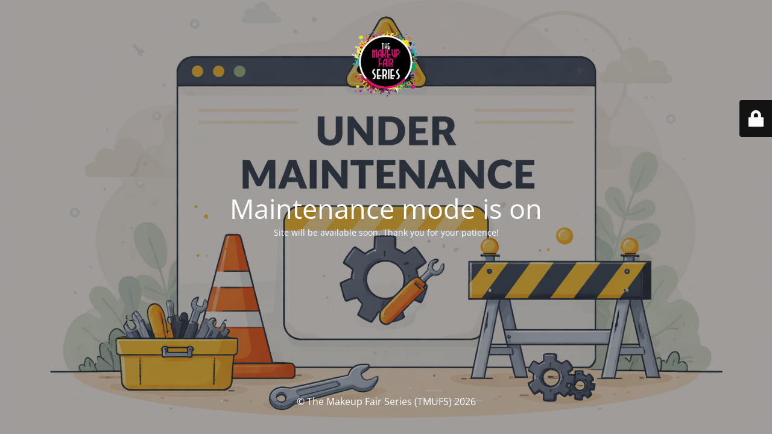

--- FILE ---
content_type: text/html; charset=UTF-8
request_url: https://themakeupfairseries.com/love-beauty-share-beauty/
body_size: 1957
content:
<!DOCTYPE html>
<html lang="en-US">
<head>
	<meta charset="UTF-8" />
	<title>Site is undergoing maintenance</title>		<meta name="viewport" content="width=device-width, maximum-scale=1, initial-scale=1, minimum-scale=1">
	<meta name="description" content="The Largest Makeup Fair in Africa"/>
	<meta http-equiv="X-UA-Compatible" content="" />
	<meta property="og:site_name" content="The Makeup Fair Series (TMUFS) - The Largest Makeup Fair in Africa"/>
	<meta property="og:title" content="Site is undergoing maintenance"/>
	<meta property="og:type" content="Maintenance"/>
	<meta property="og:url" content="https://themakeupfairseries.com"/>
	<meta property="og:description" content="Site will be available soon. Thank you for your patience!"/>
				<meta property="og:image" content="https://themakeupfairseries.com/wp-content/uploads/2020/08/makeup_fair_series_logo.png" />
			<meta property="og:image:url" content="https://themakeupfairseries.com/wp-content/uploads/2020/08/makeup_fair_series_logo.png"/>
			<meta property="og:image:secure_url" content="https://themakeupfairseries.com/wp-content/uploads/2020/08/makeup_fair_series_logo.png"/>
			<meta property="og:image:type" content="png"/>
			<link rel="profile" href="http://gmpg.org/xfn/11" />
	<link rel="pingback" href="https://themakeupfairseries.com/xmlrpc.php" />
	<link rel='stylesheet' id='mtnc-style-css' href='//themakeupfairseries.com/wp-content/plugins/maintenance/load/css/style.css?ver=1768809553' type='text/css' media='all' />
<link rel='stylesheet' id='mtnc-fonts-css' href='//themakeupfairseries.com/wp-content/plugins/maintenance/load/css/fonts.css?ver=1768809553' type='text/css' media='all' />
<style type="text/css">body {background-color: #111111}.preloader {background-color: #111111}body {font-family: Open Sans; }.site-title, .preloader i, .login-form, .login-form a.lost-pass, .btn-open-login-form, .site-content, .user-content-wrapper, .user-content, footer, .maintenance a{color: #ffffff;} a.close-user-content, #mailchimp-box form input[type="submit"], .login-form input#submit.button  {border-color:#ffffff} input[type="submit"]:hover{background-color:#ffffff} input:-webkit-autofill, input:-webkit-autofill:focus{-webkit-text-fill-color:#ffffff} body &gt; .login-form-container{background-color:#111111}.btn-open-login-form{background-color:#111111}input:-webkit-autofill, input:-webkit-autofill:focus{-webkit-box-shadow:0 0 0 50px #111111 inset}input[type='submit']:hover{color:#111111} #custom-subscribe #submit-subscribe:before{background-color:#111111} </style>    
    <!--[if IE]><script type="text/javascript" src="https://themakeupfairseries.com/wp-content/plugins/maintenance/load/js/jquery.backstretch.min.js"></script><![endif]--><link rel="stylesheet" href="https://fonts.bunny.net/css?family=Open%20Sans:300,300italic,regular,italic,600,600italic,700,700italic,800,800italic:300"></head>

<body class="maintenance ">

<div class="main-container">
	<div class="preloader"><i class="fi-widget" aria-hidden="true"></i></div>	<div id="wrapper">
		<div class="center logotype">
			<header>
				        <div class="logo-box" rel="home">
            <img src="https://themakeupfairseries.com/wp-content/uploads/2020/08/makeup_fair_series_logo.png" srcset="https://themakeupfairseries.com/wp-content/uploads/2020/08/makeup_fair_series_logo.png 2x" width="220"  alt="logo">
        </div>
    			</header>
		</div>
		<div id="content" class="site-content">
			<div class="center">
                <h2 class="heading font-center" style="font-weight:300;font-style:normal">Maintenance mode is on</h2><div class="description" style="font-weight:300;font-style:normal"><p>Site will be available soon. Thank you for your patience!</p>
</div>			</div>
		</div>
	</div> <!-- end wrapper -->
	<footer>
		<div class="center">
			<div style="font-weight:300;font-style:normal">© The Makeup Fair Series (TMUFS) 2026</div>		</div>
	</footer>
					<picture class="bg-img">
						<img class="skip-lazy" src="https://themakeupfairseries.com/wp-content/uploads/2026/01/tmufs_under_maintenance.png">
		</picture>
	</div>

	<div class="login-form-container">
		<input type="hidden" id="mtnc_login_check" name="mtnc_login_check" value="84ab668ab6" /><input type="hidden" name="_wp_http_referer" value="/love-beauty-share-beauty/" /><form id="login-form" class="login-form" method="post"><label>User Login</label><span class="login-error"></span><span class="licon user-icon"><input type="text" name="log" id="log" value="" size="20" class="input username" placeholder="Username" /></span><span class="picon pass-icon"><input type="password" name="pwd" id="login_password" value="" size="20" class="input password" placeholder="Password" /></span><a class="lost-pass" href="https://themakeupfairseries.com/wp-login.php?action=lostpassword">Lost Password</a><input type="submit" class="button" name="submit" id="submit" value="Login" /><input type="hidden" name="is_custom_login" value="1" /><input type="hidden" id="mtnc_login_check" name="mtnc_login_check" value="84ab668ab6" /><input type="hidden" name="_wp_http_referer" value="/love-beauty-share-beauty/" /></form>		    <div id="btn-open-login-form" class="btn-open-login-form">
        <i class="fi-lock"></i>

    </div>
    <div id="btn-sound" class="btn-open-login-form sound">
        <i id="value_botton" class="fa fa-volume-off" aria-hidden="true"></i>
    </div>
    	</div>
<script type="text/javascript" src="//themakeupfairseries.com/wp-includes/js/jquery/jquery.min.js?ver=3.7.1" id="jquery-core-js"></script>
<script type="text/javascript" src="//themakeupfairseries.com/wp-includes/js/jquery/jquery-migrate.min.js?ver=3.4.1" id="jquery-migrate-js"></script>
<script type="text/javascript" id="_frontend-js-extra">
/* <![CDATA[ */
var mtnc_front_options = {"body_bg":"https:\/\/themakeupfairseries.com\/wp-content\/uploads\/2026\/01\/tmufs_under_maintenance.png","gallery_array":[],"blur_intensity":"5","font_link":["Open Sans:300,300italic,regular,italic,600,600italic,700,700italic,800,800italic:300"]};
/* ]]> */
</script>
<script type="text/javascript" src="//themakeupfairseries.com/wp-content/plugins/maintenance/load/js/jquery.frontend.js?ver=1768809553" id="_frontend-js"></script>

</body>
</html>
